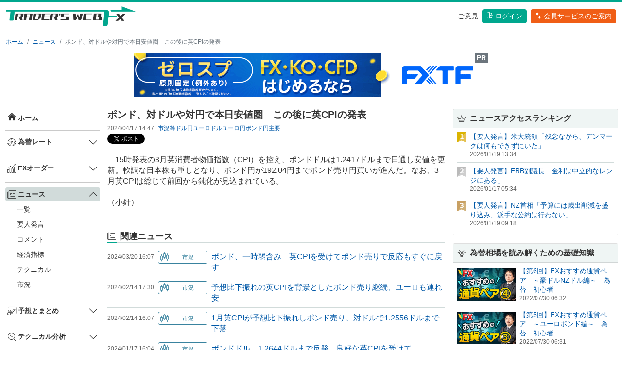

--- FILE ---
content_type: text/html; charset=utf-8
request_url: https://traderswebfx.jp/news/article/1054413
body_size: 59588
content:

<!doctype html>
<html lang="jp">
  <head>
    <!-- Google Tag Manager -->
    <script>(function(w,d,s,l,i){w[l]=w[l]||[];w[l].push({'gtm.start':
    new Date().getTime(),event:'gtm.js'});var f=d.getElementsByTagName(s)[0],
    j=d.createElement(s),dl=l!='dataLayer'?'&l='+l:'';j.async=true;j.src=
    'https://www.googletagmanager.com/gtm.js?id='+i+dl;f.parentNode.insertBefore(j,f);
    })(window,document,'script','dataLayer','GTM-WG2467D');</script>
    <!-- End Google Tag Manager -->

    <!-- Required meta tags -->
    <meta charset="utf-8">
    <meta name="viewport" content="width=device-width, initial-scale=1">
    <link rel="shortcut icon" href="/static/favicon.ico?m=1690445016">

    <!-- Bootstrap CSS -->
    <link href="/static/css/twfx_common.min.css?m=1690445016" rel="stylesheet">
    <link href="/static/css/iconfont/iconstyle.min.css?m=1690445016" rel="stylesheet">
    <!-- Bootstrap icons -->
    <link rel="stylesheet" href="https://cdn.jsdelivr.net/npm/bootstrap-icons@1.8.0/font/bootstrap-icons.css">
    
  
    <title>ポンド、対ドルや対円で本日安値圏　この後に英CPIの発表 | 為替ニュース | 為替情報トレーダーズ・ウェブFX</title>
    
      
    <meta name="twitter:title" content="ポンド、対ドルや対円で本日安値圏　この後に英CPIの発表 | 為替ニュース | 為替情報トレーダーズ・ウェブFX" />
      
    <meta name="twitter:card" content="summary_large_image" />
      
    <meta name="twitter:site" content="@traders_webFX" />
      
    <meta name="twitter:image" content="https://www.traderswebfx.jp//static/img/sns/card_news.png?m=1688611979" />
      
    <meta property="og:url" content="https://www.traderswebfx.jp//news/article/1054413" />
      
    <meta property="og:title" content="ポンド、対ドルや対円で本日安値圏　この後に英CPIの発表 | 為替ニュース | 為替情報トレーダーズ・ウェブFX" />
      
    <meta property="og:image" content="https://www.traderswebfx.jp//static/img/sns/card_news.png?m=1688611979" />
      
    <meta name="twitter:description" content="　15時発表の3月英消費者物価指数（CPI）を控え、ポンドドルは1.2417ドルまで日通し安値を更新。軟調な日本株も重しとなり、ポンド円が192.04円までポンド売り円買いが進んだ。なお、3月英CPI" />
      
    <meta property="og:description" content="　15時発表の3月英消費者物価指数（CPI）を控え、ポンドドルは1.2417ドルまで日通し安値を更新。軟調な日本株も重しとなり、ポンド円が192.04円までポンド売り円買いが進んだ。なお、3月英CPI" />
      
    
    
  

    
  <link rel="apple-touch-icon" href="/static/img/app/apple-touch-icon.png?m=1690445016">
  <link rel="apple-touch-icon" sizes="152x152" href="/static/img/app/apple-touch-icon-152x152.png?m=1690445016">
  <link rel="apple-touch-icon" sizes="180x180" href="/static/img/app/apple-touch-icon-180x180.png?m=1690445016">
  <link rel="icon" type="image/png" sizes="128x128" href="/static/img/app/icon-128x128.png?m=1690445016">
  <link rel="icon" type="image/png" sizes="192x192" href="/static/img/app/icon-192x192.png?m=1690445016">

    
  
  <style>
    .news_attribute {
      row-gap: 0.5rem;
      column-gap: 0.5rem;
    }
    .news_attribute a {
      white-space: nowrap;
    }
  </style>

  </head>
  <body>
    <!-- Google Tag Manager (noscript) -->
    <noscript><iframe src="https://www.googletagmanager.com/ns.html?id=GTM-PKFZLMX"
    height="0" width="0" style="display:none;visibility:hidden"></iframe></noscript>
    <!-- End Google Tag Manager (noscript) -->
    <header id="header">
      <div class="container-xxl">
        <nav class="row my-2">
          <div class="col d-flex align-items-center">
            <a class="my-auto align-items-center" href="/">
              <img src="/static/img/common/logo_twfx.png?m=1688611979" alt="Trader'sWebFX" id="logo" class="w-100 my-auto py-auto" />
            </a>
          </div>
          <div class="col d-flex justify-content-end align-items-center">
            <ul class="nav justify-content-end align-items-center">
              <li class="nav-item">
                <a class="text-black my-auto py-auto d-none d-lg-block fs-5" href="#" data-bs-toggle="modal" data-bs-target="#voice_modal"><u>ご意見</u></a>
              </li>
              
              <li class="nav-item">
                <a class="btn btn-green text-white ms-2 my-auto px-2 py-1 d-none d-lg-block fs-5" href="/member/login"><i class="icon-login me-1"></i>ログイン</a>
              </li>
              <li class="nav-item">
                <a class="btn btn-red text-white ms-2 my-auto px-2 py-1 d-none d-lg-block fs-5" href="/premium/"><i class="icon-entry me-1"></i>会員サービスのご案内</a>
              </li>
              
              <li>
                <div class="navbar-toggler ms-2 d-lg-none p-1" type="button" data-bs-toggle="offcanvas" data-bs-target="#nav-hamburger" aria-controls="offcanvasRight">
                  <i class="icon-hamburger"></i>
                </div>
              </li>
            </ul>
          </div>
        </nav>
        
      </div>
      <!-- 水平メニュー -->
      <nav id="nav-horizon" class="container-xxl d-none d-lg-block d-xl-none p-0">
        <ul class="nav_menu py-0 px-2 m-0 d-flex justify-content-between">
          <li class="flex-fill text-center">
            <a class="nav-link px-lg-2 px-xl-3 pt-0" aria-current="page" href="/">
              <i class="icon-01 fs-2"></i>
            </a>
          </li> 
          <li class="flex-fill text-center">
            <a>為替レート<i class="bi bi-chevron-down ms-1"></i></a>
            <div class="menu" >
              <ul class="menu_inner d-flex flex-wrap p-2">
                <li><a href="/currency/"><span>レート一覧</span><i class="bi bi-chevron-right"></i></a></li>
                <li><a href="/currency/individual/USDJPY"><span>ドル円</span><i class="bi bi-chevron-right"></i></a></li>
                <li><a href="/currency/individual/EURUSD"><span>ユーロドル</span><i class="bi bi-chevron-right"></i></a></li>
                <li><a href="/currency/individual/EURJPY"><span>ユーロ円</span><i class="bi bi-chevron-right"></i></a></li>
                <li><a href="/currency/individual/AUDJPY"><span>豪ドル円</span><i class="bi bi-chevron-right"></i></a></li>
                <li><a href="/currency/individual/GBPJPY"><span>ポンド円</span><i class="bi bi-chevron-right"></i></a></li>
                <li><a href="/currency/individual/NZDJPY"><span>NZドル円</span><i class="bi bi-chevron-right"></i></a></li>
                <li><a href="/currency/individual/TRYJPY"><span>トルコリラ円</span><i class="bi bi-chevron-right"></i></a></li>
                <li><a href="/currency/individual/GBPUSD"><span>ポンドドル</span><i class="bi bi-chevron-right"></i></a></li>
                <li><a href="/currency/individual/AUDUSD"><span>豪ドルドル</span><i class="bi bi-chevron-right"></i></a></li>
              </ul>
            </div>  
          </li>
          <li class="flex-fill text-center">
            <a>FXオーダー<i class="bi bi-chevron-down ms-1"></i></a>
            <div class="menu" >
              <ul class="menu_inner d-flex flex-wrap p-2">
                <li><a href="/order/"><span>直近一覧</span><i class="bi bi-chevron-right"></i></a></li>
                <li><a href="/order/currency/USDJPY"><span>ドル円</span><i class="bi bi-chevron-right"></i></a></li>
                <li><a href="/order/currency/EURUSD"><span>ユーロドル</span><i class="bi bi-chevron-right"></i></a></li>
                <li><a href="/order/currency/EURJPY"><span>ユーロ円</span><i class="bi bi-chevron-right"></i></a></li>
                <li><a href="/order/currency/AUDJPY"><span>豪ドル円</span><i class="bi bi-chevron-right"></i></a></li>
                <li><a href="/order/currency/GBPJPY"><span>ポンド円</span><i class="bi bi-chevron-right"></i></a></li>
                <li><a href="/order/currency/GBPUSD"><span>ポンドドル</span><i class="bi bi-chevron-right"></i></a></li>
                <li><a href="/order/currency/AUDUSD"><span>豪ドルドル</span><i class="bi bi-chevron-right"></i></a></li>
              </ul>
            </div>
          </li>
          <li class="flex-fill text-center">
            <a>ニュース<i class="bi bi-chevron-down ms-1"></i></a>
            <div class="menu" >
              <ul class="menu_inner d-flex flex-wrap p-2">
                <li><a href="/news/"><span>一覧</span><i class="bi bi-chevron-right"></i></a></li>
                <li><a href="/news/category/2"><span>要人発言</span><i class="bi bi-chevron-right"></i></a></li>
                <li><a href="/news/category/3"><span>コメント</span><i class="bi bi-chevron-right"></i></a></li>
                <li><a href="/news/category/4"><span>経済指標</span><i class="bi bi-chevron-right"></i></a></li>
                <li><a href="/news/category/5"><span>テクニカル</span><i class="bi bi-chevron-right"></i></a></li>
                <li><a href="/news/category/6"><span>市況</span><i class="bi bi-chevron-right"></i></a></li>
              </ul>
            </div>  
          </li>
          <li class="flex-fill text-center">
            <a>予想とまとめ<i class="bi bi-chevron-down ms-1"></i></a>
            <div class="menu" >
              <ul class="menu_inner d-flex flex-wrap p-2">
                <li><a href="/market_comment/daily_forecast/article"><span>今日の予想</span><i class="bi bi-chevron-right"></i></a></li>
                <li><a href="/market_comment/weekly_forecast/article"><span>今週の予想</span><i class="bi bi-chevron-right"></i></a></li>
                <li><a href="/market_comment/timely_summary/article"><span>定時のまとめ</span><i class="bi bi-chevron-right"></i></a></li>
                <li><a href="/market_comment/daily_summary/article"><span>今日のまとめ</span><i class="bi bi-chevron-right"></i></a></li>
              </ul>
            </div>  
          </li>
          <li class="flex-fill text-center">
            <a>テクニカル分析<i class="bi bi-chevron-down ms-1"></i></a>
            <div class="menu" >
              <ul class="menu_inner d-flex flex-wrap p-2">
                <li><a href="/technical/pivot"><span>ピボット</span><i class="bi bi-chevron-right"></i></a></li>
                <li><a href="/technical/support_resist/today"><span>今日のサポート＆レジスタンス</span><i class="bi bi-chevron-right"></i></a></li>
                <li><a href="/technical/support_resist/week"><span>今週のサポート＆レジスタンス</span><i class="bi bi-chevron-right"></i></a></li>
                <li><a href="/technical/trend"><span>トレンド分析</span><i class="bi bi-chevron-right"></i></a></li>
              </ul>
            </div>  
          </li>
          <li class="flex-fill text-center">
            <a>経済指標<i class="bi bi-chevron-down ms-1"></i></a>
            <div class="menu" >
              <ul class="menu_inner d-flex flex-wrap p-2">
                <li><a href="/economic_index/"><span>経済指標カレンダー</span><i class="bi bi-chevron-right"></i></a></li>
                <li><a href="/economic_index/country"><span>経済指標一覧</span><i class="bi bi-chevron-right"></i></a></li>
              </ul>
            </div>  
          </li>
          <li class="flex-fill text-center">
            <a href="/interest_rate/">各国の政策金利</a>
          </li>
          <li class="flex-fill text-center">
            <a href="/ichioshi/">イチオシ</a>
          </li>
          <li class="flex-fill text-center">
            <a href="/movie/">動画</a>
          </li>
          <li class="flex-fill text-center">
            <a href="/beginner/">脱初心者</a>
          </li>
          <li class="flex-fill text-center">
            <a href="/emerging_currency/">高金利通貨</a>
          </li>
        </ul>
      </nav>
    </header>

    <div class="container-xxl">
      
  
  <nav class="my-3" aria-label="breadcrumb">
    <ol class="breadcrumb fs-6">
      <li class="breadcrumb-item"><a href="/">ホーム</a></li><li class="breadcrumb-item" aria-current="page"><a href="/news/">ニュース</a></li>
      <li class="breadcrumb-item active" aria-current="page">ポンド、対ドルや対円で本日安値圏　この後に英CPIの発表</li>
    
    </ol>
  </nav>
  

      <div class="top_area mt-3">
        
  
  
  <div class="ad_common_container">
    
    <div id="tcs-1" class="text-center">
      <div class="position-relative d-inline-block">
        <a href="https://www.tcs-asp.net/alink?AC=C138154&LC=FXTRD1&SQ=2&isq=303"><img src="https://img.tcs-asp.net/imagesender?ac=C138154&lc=FXTRD1&isq=303&psq=2" border="0" alt="ゴールデンウェイ・ジャパン"></a>
        <div class="position-absolute top-0 end-0 bg-secondary text-white px-1 small fw-bold">PR</span>
      </div>
    </div>
    <style>
    #tcs-1 img {
      max-width: 100%;
      height: auto;
      display: inline-block;
    }
    </style>
    
    
    <script async src="https://pagead2.googlesyndication.com/pagead/js/adsbygoogle.js?client=ca-pub-1231648855741743"
        crossorigin="anonymous"></script>
    
    
  </div>
  


      </div>

      <!-- 左サイドメニュー -->
      <div class="row">
        <nav id="nav-vertical-leftside" class="col-2 d-xl-block collapse ps-2 pe-1">
          <div class="sticky-top py-2">
            <ul class="nav flex-column">
              <li class="nav-item ">
                <a href="/">
                  <i class="icon-01 me-1"></i>ホーム
                </a>
              </li>
              <li><hr class="dropdown-divider my-0 py-0"></li>
              <li class="nav-item">
                <div class="accordion accordion-flush" id="accordion-rate">
                  <div class="accordion-item">
                    <div class="accordion-header" id="accordion-heading-rate">  
                      <button class="accordion-button collapsed" type="button" data-bs-toggle="collapse" data-bs-target="#accordion-rate-sub" aria-expanded="false" aria-controls="flush-collapseOne">
                        <i class="icon-02 me-1"></i>為替レート
                      </button>
                    </div>
                    <div id="accordion-rate-sub" class="accordion-collapse collapse " aria-labelledby="accordion-heading-rate" data-bs-parent="#accordion-rate">
                      <ul class="list-unstyled submenu">
                        <li><a href="/currency/">レート一覧</a></li>
                        <li><a href="/currency/individual/USDJPY">ドル円</a></li>
                        <li><a href="/currency/individual/EURUSD">ユーロドル</a></li>
                        <li><a href="/currency/individual/EURJPY">ユーロ円</a></li>
                        <li><a href="/currency/individual/AUDJPY">豪ドル円</a></li>
                        <li><a href="/currency/individual/GBPJPY">ポンド円</a></li>
                        <li><a href="/currency/individual/NZDJPY">NZドル円</a></li>
                        <li><a href="/currency/individual/TRYJPY">トルコリラ円</a></li>
                        <li><a href="/currency/individual/GBPUSD">ポンドドル</a></li>
                        <li><a href="/currency/individual/AUDUSD">豪ドルドル</a></li>
                      </ul>
                    </div>
                  </div>
                </div>
              </li>
              <li><hr class="dropdown-divider my-0 py-0"></li>
              <li class="nav-item">
                <div class="accordion accordion-flush" id="accordion-order">
                  <div class="accordion-item">
                    <div class="accordion-header" id="accordion-heading-order">
                      <button class="accordion-button collapsed" type="button" data-bs-toggle="collapse" data-bs-target="#accordion-order-sub" aria-expanded="false" aria-controls="flush-collapseOne">
                        <i class="icon-03 me-1"></i>FXオーダー
                      </button>
                    </div>
                    <div id="accordion-order-sub" class="accordion-collapse collapse " aria-labelledby="accordion-heading-order" data-bs-parent="#accordion-order">
                      <ul class="list-unstyled submenu">
                        <li><a href="/order/">直近一覧</a></li>
                        <li><a href="/order/currency/USDJPY">ドル円</a></li>
                        <li><a href="/order/currency/EURUSD">ユーロドル</a></li>
                        <li><a href="/order/currency/EURJPY">ユーロ円</a></li>
                        <li><a href="/order/currency/AUDJPY">豪ドル円</a></li>
                        <li><a href="/order/currency/GBPJPY">ポンド円</a></li>
                        <li><a href="/order/currency/GBPUSD">ポンドドル</a></li>
                        <li><a href="/order/currency/AUDUSD">豪ドルドル</a></li>
                      </ul>
                    </div>
                  </div>
                </div>
              </li>
              <li><hr class="dropdown-divider my-0 py-0"></li>
              <li class="nav-item">
                <div class="accordion accordion-flush" id="accordion-news">
                  <div class="accordion-item">
                    <div class="accordion-header" id="accordion-heading-news">
                      <button class="accordion-button p-1 active" type="button" data-bs-toggle="collapse" data-bs-target="#accordion-news-sub" aria-expanded="true" aria-controls="flush-collapseOne">
                        <i class="icon-04 me-1"></i>ニュース
                      </button>
                    </div>
                    <div id="accordion-news-sub" class="accordion-collapse collapse show" aria-labelledby="accordion-heading-news" data-bs-parent="#accordion-news">
                      <ul class="list-unstyled submenu">
                        <li><a href="/news/">一覧</a></li>
                        <li><a href="/news/category/2">要人発言</a></li>
                        <li><a href="/news/category/3">コメント</a></li>
                        <li><a href="/news/category/4">経済指標</a></li>
                        <li><a href="/news/category/5">テクニカル</a></li>
                        <li><a href="/news/category/6">市況</a></li>
                      </ul>
                    </div>
                  </div>
                </div>
              </li>
              <li><hr class="dropdown-divider my-0 py-0"></li>
              <li class="nav-item">
                <div class="accordion accordion-flush" id="accordion-future">
                  <div class="accordion-item">
                    <div class="accordion-header" id="accordion-heading-future">
                      <button class="accordion-button collapsed" type="button" data-bs-toggle="collapse" data-bs-target="#accordion-future-sub" aria-expanded="false" aria-controls="flush-collapseOne">
                        <i class="icon-05 me-1"></i>予想とまとめ
                      </button>
                    </div>
                    <div id="accordion-future-sub" class="accordion-collapse collapse " aria-labelledby="accordion-heading-future" data-bs-parent="#accordion-future">
                      <ul class="list-unstyled submenu">
                        <li><a href="/market_comment/daily_forecast/article">今日の予想</a></li>
                        <li><a href="/market_comment/weekly_forecast/article">今週の予想</a></li>
                        <li><a href="/market_comment/timely_summary/article">定時のまとめ</a></li>
                        <li><a href="/market_comment/daily_summary/article">今日のまとめ</a></li>
                      </ul>
                    </div>
                  </div>
                </div>
              </li>
              <li><hr class="dropdown-divider my-0 py-0"></li>
              <li class="nav-item">
                <div class="accordion accordion-flush" id="accordion-technical">
                  <div class="accordion-item">
                      <div class="accordion-header" id="accordion-heading-technical">
                        <button class="accordion-button collapsed" type="button" data-bs-toggle="collapse" data-bs-target="#accordion-technical-sub" aria-expanded="false" aria-controls="flush-collapseOne">
                          <i class="icon-06 me-1"></i>テクニカル分析
                        </button>
                      </div>
                      <div id="accordion-technical-sub" class="accordion-collapse collapse " aria-labelledby="accordion-heading-technical" data-bs-parent="#accordion-technical">
                        <ul class="list-unstyled submenu">
                          <li><a href="/technical/pivot">ピボット</a></li>
                          <li><a href="/technical/support_resist/today">今日のサポート＆レジスタンス</a></li>
                          <li><a href="/technical/support_resist/week">今週のサポート＆レジスタンス</a></li>
                          <li><a href="/technical/trend">トレンド分析</a></li>
                        </ul>
                      </div>
                  </div>
                </div>
              </li>
              <li><hr class="dropdown-divider my-0 py-0"></li>
              <li class="nav-item">
                <div class="accordion accordion-flush" id="accordion-economic_index">
                  <div class="accordion-item">
                      <div class="accordion-header" id="accordion-heading-economic_index">
                        <button class="accordion-button collapsed" type="button" data-bs-toggle="collapse" data-bs-target="#accordion-economic_index-sub" aria-expanded="false" aria-controls="flush-collapseOne">
                          <i class="icon-07 me-1"></i>経済指標
                        </button>
                      </div>
                      <div id="accordion-economic_index-sub" class="accordion-collapse collapse " aria-labelledby="accordion-heading-economic_index" data-bs-parent="#accordion-economic_index">
                        <ul class="list-unstyled submenu">
                          <li><a href="/economic_index/">経済指標カレンダー</a></li>
                          <li><a href="/economic_index/country">経済指標一覧</a></li>
                        </ul>
                      </div>
                  </div>
                </div>
              </li>
              <li><hr class="dropdown-divider my-0 py-0"></li>
              <li class="nav-item w-100 ">
                <a class="" href="/interest_rate/">
                  <i class="icon-08 me-1"></i>各国の政策金利
                </a>
              </li>
              <li><hr class="dropdown-divider my-0 py-0"></li>
              <li class="nav-item w-100 ">
                <a class="" href="/ichioshi/">
                  <i class="icon-09 me-1"></i>イチオシ
                </a>
              </li>
              <li><hr class="dropdown-divider my-0 py-0"></li>
              <li class="nav-item w-100 ">
                <a class="" href="/movie/">
                  <i class="icon-10 me-1"></i>FX動画
                </a>
              </li>
              <li><hr class="dropdown-divider my-0 py-0"></li>
              <li class="nav-item w-100 ">
                <a class="" href="/beginner/">
                  <i class="icon-11 me-1"></i>脱初心者
                </a>
              </li>
              <li><hr class="dropdown-divider my-0 py-0"></li>
              <li class="nav-item w-100 ">
                <a class="" href="/emerging_currency/">
                  <i class="icon-12 me-1"></i>高金利通貨
                </a>
              </li>
            </ul>
          </div>
        </nav>
        <div class="col-xl-10">
          <div class="row">
            
  
  <main class="col-md-8 ms-sm-auto col-lg-8 px-md-2 py-2">
  
    <div class="d-flex justify-content-between flex-wrap flex-md-nowrap align-items-center mb-2">
      <h1 class="fs-2 mb-0 ">
        ポンド、対ドルや対円で本日安値圏　この後に英CPIの発表
      </h1>
    </div>
    <div class="d-flex mb-1">
      <div class="timestamp text-nowrap">2024/04/17 14:47</div>
      <div class="news_attribute d-flex flex-wrap ms-2 fs-6">
        <a href="/news/category/6">
          市況等
        </a><a href="/news/currency/1">ドル円</a><a href="/news/currency/2">ユーロドル</a><a href="/news/currency/3">ユーロ円</a><a href="/news/currency/5">ポンド円</a><a href="/news/tag/10">主要</a></div>
    </div>
    
    <div class="tweet_tag mb-3">
      <a href="https://twitter.com/share?ref_src=twsrc%5Etfw" class="twitter-share-button" data-show-count="false"
       data-text="ポンド、対ドルや対円で本日安値圏　この後に英CPIの発表"
       data-url="/news/article/1054413"
       data-via="traders_webFX" data-lang="ja">
      Tweet
      </a>
      <script async src="https://platform.twitter.com/widgets.js" charset="utf-8"></script>
    </div>

    <div class="news_body mb-5">
      　15時発表の3月英消費者物価指数（CPI）を控え、ポンドドルは1.2417ドルまで日通し安値を更新。軟調な日本株も重しとなり、ポンド円が192.04円までポンド売り円買いが進んだ。なお、3月英CPIは総じて前回から鈍化が見込まれている。
      
      <br /><br />
      （小針）
      
    </div>
    

    <!-- 関連ニュース -->
    
    <div class="mb-5">
      <div class="region_title">
        <h3 class="mb-0"><i class="icon-04 me-2"></i>関連ニュース</h3>
      </div>
  <div class="news_list_container"><div class="news_headline_container d-flex flex-wrap flex-md-nowrap py-2">
      <div class="timestamp text-nowrap me-2">2024/03/20 16:07</div>
      <a href="/news/category/6">
        <div class="news_category cat6 btn btn-outline-soft-news_cat6 me-2">
          <div class="cat_icon"></div>
          <div class="cat_name"></div>
        </div>
      </a>
      <div class="w-100 d-block d-md-none"></div>
      <div class="news_headline ">
        <a class="news_link" href="/news/article/1049573">
          ポンド、一時弱含み　英CPIを受けてポンド売りで反応もすぐに戻す
        </a>
      </div>
    </div><div class="news_headline_container d-flex flex-wrap flex-md-nowrap py-2">
      <div class="timestamp text-nowrap me-2">2024/02/14 17:30</div>
      <a href="/news/category/6">
        <div class="news_category cat6 btn btn-outline-soft-news_cat6 me-2">
          <div class="cat_icon"></div>
          <div class="cat_name"></div>
        </div>
      </a>
      <div class="w-100 d-block d-md-none"></div>
      <div class="news_headline ">
        <a class="news_link" href="/news/article/1043628">
          予想比下振れの英CPIを背景としたポンド売り継続、ユーロも連れ安
        </a>
      </div>
    </div><div class="news_headline_container d-flex flex-wrap flex-md-nowrap py-2">
      <div class="timestamp text-nowrap me-2">2024/02/14 16:07</div>
      <a href="/news/category/6">
        <div class="news_category cat6 btn btn-outline-soft-news_cat6 me-2">
          <div class="cat_icon"></div>
          <div class="cat_name"></div>
        </div>
      </a>
      <div class="w-100 d-block d-md-none"></div>
      <div class="news_headline ">
        <a class="news_link" href="/news/article/1043620">
          1月英CPIが予想比下振れしポンド売り、対ドルで1.2556ドルまで下落
        </a>
      </div>
    </div><div class="news_headline_container d-flex flex-wrap flex-md-nowrap py-2">
      <div class="timestamp text-nowrap me-2">2024/01/17 16:04</div>
      <a href="/news/category/6">
        <div class="news_category cat6 btn btn-outline-soft-news_cat6 me-2">
          <div class="cat_icon"></div>
          <div class="cat_name"></div>
        </div>
      </a>
      <div class="w-100 d-block d-md-none"></div>
      <div class="news_headline ">
        <a class="news_link" href="/news/article/1038880">
          ポンドドル、1.2644ドルまで反発　良好な英CPIを受けて
        </a>
      </div>
    </div><div class="news_headline_container d-flex flex-wrap flex-md-nowrap py-2">
      <div class="timestamp text-nowrap me-2">2024/01/17 15:52</div>
      <a href="/news/category/6">
        <div class="news_category cat6 btn btn-outline-soft-news_cat6 me-2">
          <div class="cat_icon"></div>
          <div class="cat_name"></div>
        </div>
      </a>
      <div class="w-100 d-block d-md-none"></div>
      <div class="news_headline ">
        <a class="news_link" href="/news/article/1038865">
          ポンドドル、1.2597ドルまで下押し　まもなく英CPIの発表
        </a>
      </div>
    </div></div>
  

    </div>
  

  

    <!-- 最新ニュース -->
    
    <div class="mb-5">
      <div class="region_title">
        <h3 class="mb-0"><i class="icon-04 me-2"></i>最新ニュース</h3>
      </div>
  <div class="news_list_container"><div class="news_headline_container d-flex flex-wrap flex-md-nowrap py-2">
      <div class="timestamp text-nowrap me-2">2026/01/19 15:51</div>
      <a href="/news/category/6">
        <div class="news_category cat6 btn btn-outline-soft-news_cat6 me-2">
          <div class="cat_icon"></div>
          <div class="cat_name"></div>
        </div>
      </a>
      <div class="w-100 d-block d-md-none"></div>
      <div class="news_headline ">
        <a class="news_link" href="/news/article/1159509">
          東京マーケットダイジェスト・19日　円伸び悩み・株下げ渋り
        </a>
      </div>
    </div><div class="news_headline_container d-flex flex-wrap flex-md-nowrap py-2">
      <div class="timestamp text-nowrap me-2">2026/01/19 15:40</div>
      <a href="/news/category/5">
        <div class="news_category cat5 btn btn-outline-soft-news_cat5 me-2">
          <div class="cat_icon"></div>
          <div class="cat_name"></div>
        </div>
      </a>
      <div class="w-100 d-block d-md-none"></div>
      <div class="news_headline news_lock">
        <a class="news_link" href="/news/article/1159546">
          テクニカルポイント＝ランド円レジスタンス1　9.78（2015/8/13高値）
        </a>
      </div>
    </div><div class="news_headline_container d-flex flex-wrap flex-md-nowrap py-2">
      <div class="timestamp text-nowrap me-2">2026/01/19 15:31</div>
      <a href="/news/category/6">
        <div class="news_category cat6 btn btn-outline-soft-news_cat6 me-2">
          <div class="cat_icon"></div>
          <div class="cat_name"></div>
        </div>
      </a>
      <div class="w-100 d-block d-md-none"></div>
      <div class="news_headline news_lock">
        <a class="news_link" href="/news/article/1159510">
          19日の日経平均株価、352.60円安の53583.57円
        </a>
      </div>
    </div><div class="news_headline_container d-flex flex-wrap flex-md-nowrap py-2">
      <div class="timestamp text-nowrap me-2">2026/01/19 15:23</div>
      <a href="/news/category/6">
        <div class="news_category cat6 btn btn-outline-soft-news_cat6 me-2">
          <div class="cat_icon"></div>
          <div class="cat_name"></div>
        </div>
      </a>
      <div class="w-100 d-block d-md-none"></div>
      <div class="news_headline news_lock">
        <a class="news_link" href="/news/article/1159593">
          NY金先物相場、底堅い　4674ドル台で推移
        </a>
      </div>
    </div><div class="news_headline_container d-flex flex-wrap flex-md-nowrap py-2">
      <div class="timestamp text-nowrap me-2">2026/01/19 15:13</div>
      <a href="/news/category/6">
        <div class="news_category cat6 btn btn-outline-soft-news_cat6 me-2">
          <div class="cat_icon"></div>
          <div class="cat_name"></div>
        </div>
      </a>
      <div class="w-100 d-block d-md-none"></div>
      <div class="news_headline news_lock">
        <a class="news_link" href="/news/article/1159592">
          後場の上海総合指数は伸び悩む、4110（+8）近辺
        </a>
      </div>
    </div></div>
  

    </div>
  


  </main>

  
  <aside class="col-md-4 ms-sm-auto col-lg-4 px-md-2 py-2">
    <div class="sticky-xl-top">
      
  
  <div class="card news_list mb-3">
    <div class="card-header fw-bold p-2">
      <i class="icon-ranking me-2"></i>ニュースアクセスランキング
    </div>
    <div class="card-body p-2"><div class="d-flex align-items-start pb-2">
        <img class="icon_rank me-2" src="/static/img/common/no1.svg?m=1688611979" />
        <div>
          <div class="fs-5">
            <a href="/news/article/1159578">
              【要人発言】米大統領「残念ながら、デンマークは何もできずにいた」
            </a>
          </div>
          <div class="timestamp">2026/01/19 13:34</div>
        </div>
      </div><div class="d-flex align-items-start pb-2">
        <img class="icon_rank me-2" src="/static/img/common/no2.svg?m=1688611979" />
        <div>
          <div class="fs-5">
            <a href="/news/article/1159458">
              【要人発言】FRB副議長「金利は中立的なレンジにある」
            </a>
          </div>
          <div class="timestamp">2026/01/17 05:34</div>
        </div>
      </div><div class="d-flex align-items-start pb-2">
        <img class="icon_rank me-2" src="/static/img/common/no3.svg?m=1688611979" />
        <div>
          <div class="fs-5">
            <a href="/news/article/1159559">
              【要人発言】NZ首相「予算には歳出削減を盛り込み、派手な公約は行わない」
            </a>
          </div>
          <div class="timestamp">2026/01/19 09:18</div>
        </div>
      </div></div>
  </div>
  


      
  
  <div class="card movie_list mb-3">
    <div class="card-header fw-bold p-2">
      <i class="icon-11 me-2"></i>為替相場を読み解くための基礎知識
    </div>
    <div class="card-body p-2"><div class="d-flex align-items-center pb-2">
        <img class="thumbnail me-2" src="/static/img/movie/thumbs/3_20220730063215407.jpg?m=1688694529" />
        <div>
          <div class="fs-5">
            <a href="/movie/individual/467">
              【第6回】FXおすすめ通貨ペア　～豪ドルNZドル編～　為替　初心者
            </a>
          </div>
          <div class="timestamp">2022/07/30 06:32</div>
        </div>
      </div><div class="d-flex align-items-center pb-2">
        <img class="thumbnail me-2" src="/static/img/movie/thumbs/3_20220730063133688.jpg?m=1688694521" />
        <div>
          <div class="fs-5">
            <a href="/movie/individual/466">
              【第5回】FXおすすめ通貨ペア　～ユーロポンド編～　為替　初心者
            </a>
          </div>
          <div class="timestamp">2022/07/30 06:31</div>
        </div>
      </div><div class="d-flex align-items-center pb-2">
        <img class="thumbnail me-2" src="/static/img/movie/thumbs/3_20220618064202917.jpg?m=1688694513" />
        <div>
          <div class="fs-5">
            <a href="/movie/individual/436">
              【第4回】FXおすすめ通貨ペア　～ドルストレート編～　為替　初心者
            </a>
          </div>
          <div class="timestamp">2022/06/18 06:42</div>
        </div>
      </div></div>
  </div>
  


      
  
  <div class="card movie_single mb-3">
    <div class="card-header fw-bold p-2">
      <i class="icon-10 me-2"></i>朝の5分に動画で確認
    </div>
    <div class="card-body p-2">
      <a href="/movie/individual/1316">
        <div class="mb-2">
          <img class="w-100 me-3" src="/static/img/movie/thumbs/1_20260118145857983.jpg?m=1768715937" />
        </div>
        <div>
          <div class="fs-5 ">
            ドル円、介入警戒感から上値重い。本日は米市場が休場。
          </div>
          <div class="timestamp">2026/01/18 14:58</div>
        </div>
      </a>
    </div>
  </div>
  


      
  
  <div class="card news_list mb-3">
    <div class="card-header fw-bold p-2">
      <i class="icon-03 me-2"></i>FXオーダー
    </div>
    <div class="card-body p-2"><div class="pb-2">
        <div class="fs-5 news_lock">
          <a href="/news/article/1159562">
            【ドル円】ドル円リアルタイムオーダー＝157.40円　割り込むとストップロス売り
          </a>
        </div>
        <div class="timestamp">2026/01/19 14:08</div>
      </div><div class="pb-2">
        <div class="fs-5 news_lock">
          <a href="/news/article/1159561">
            【ユーロドル】ユーロリアルタイムオーダー＝1.1640ドル　売り厚め・超えるとストップロス買い
          </a>
        </div>
        <div class="timestamp">2026/01/19 14:16</div>
      </div><div class="pb-2">
        <div class="fs-5 news_lock">
          <a href="/news/article/1159563">
            【ユーロ円】ユーロ円リアルタイムオーダー＝184.00円　売り
          </a>
        </div>
        <div class="timestamp">2026/01/19 14:26</div>
      </div></div>
  </div>
  


      
  
  <div class="card news_list mb-3">
    <div class="card-header fw-bold p-2">
      <i class="icon-06 me-2"></i>今日のサポート&レジスタンス予想
    </div>
    <div class="card-body p-2"><div class="pb-2">
        <div class="fs-5 news_lock">
          <a href="/news/article/1159550">
            【ドル円】転換線は157円後半、週半ばに158円台乗せ
          </a>
        </div>
        <div class="timestamp">2026/01/19 11:09</div>
      </div><div class="pb-2">
        <div class="fs-5 news_lock">
          <a href="/news/article/1159551">
            【ユーロドル】一目・転換線から雲上限が抵抗に
          </a>
        </div>
        <div class="timestamp">2026/01/19 12:30</div>
      </div><div class="pb-2">
        <div class="fs-5 news_lock">
          <a href="/news/article/1159552">
            【ユーロ円】売り先行、先月19日安値が下値のめどに
          </a>
        </div>
        <div class="timestamp">2026/01/19 12:14</div>
      </div></div>
  </div>
  

    </div>
  </aside>

          </div>
        </div>
      </div>
    </div>

    <div class="p-4 fs-6 text-black bg-light-gray">
      <div class="container-xxl">
        株式会社ＤＺＨフィナンシャルリサーチより提供している情報（以下「情報」といいます。）は、 情報提供を目的とするものであり、特定通貨の売買や、投資判断ならびに外国為替証拠金取引その他金融商品の投資勧誘を目的としたものではありません。 投資に関する最終決定はあくまでお客様ご自身の判断と責任において行ってください。情報の内容につきましては、弊社が正確性、確実性を保証するものではありません。 また、予告なしに内容を変更することがありますのでご注意ください。 商用目的で情報の内容を第三者へ提供、再配信を行うこと、独自に加工すること、複写もしくは加工したものを第三者に譲渡または使用させることは出来ません。 情報の内容によって生じた如何なる損害についても、弊社は一切の責任を負いません。
      </div>
    </div>
    <footer class="bd-footer bg-black text-white fs-6 p-3">
      <div class="container-xxl fit_content">
        <ul id="twfx_footer_nav" class="nav flex-sm-row flex-column align-items-sm-center align-items-start">
          <li class="nav-item navbar-text pe-2 py-auto"><a class="text-white" href="/service/disclaimer">利用規約・免責事項</a></li>
          <li class="nav-item navbar-text pe-2"><a class="text-white"  href="/service/law_display">特定商取引法に基づく表示</a></li>
          <li class="nav-item navbar-text pe-2"><a class="text-white"  href="https://dzh.traders.co.jp//privacy_policy" target="_blank">個人情報保護方針</a></li>
          <li class="nav-item navbar-text pe-2"><a class="text-white"  href="https://dzh.traders.co.jp//web_privacy" target="_blank">ウェブサイト上での個人情報の取扱いについて</a></li>
          <li class="nav-item navbar-text pe-2"><a class="text-white"  href="https://dzh.traders.co.jp//anti_social" target="_blank">反社会的勢力に対する基本方針</a></li>
          <li class="nav-item navbar-text pe-2"><a class="text-white"  href="https://dzh.traders.co.jp//#landing_company" target="_blank">運営会社</a></li>
          <li class="nav-item navbar-text pe-2"><a class="text-white"  href="/service/information">インフォメーション</a></li>
          <li class="nav-item navbar-text pe-2"><a class="text-white"  href="/service/inquiry">お問い合わせ</a></li>
          <li class="nav-item">
            <div class="x_icon ms-sm-1 mt-sm-0 mt-2">
              <a class="text-white"  href="https://x.com/fxi24_dzh" target="_blank" rel="noopener noreferrer">
                <img src="/static/img/sns/xlogo_w.svg?m=1722238927" alt="トレーダーズ・ウェブFX">
              </a>
            </div>
          </li>
        </ul>
        <div class="mx-auto mt-3 dzh_logo fit_content">
          <img src="/static/img/footer_dzh.svg?m=1688611979" alt="DZH Financial Research">
        </div>
        <div id="twfx_copyright" class="mx-auto my-2 fit_content">
          DZH FINANCIAL RESEARCH, INC. All Rights Reserved.
        </div>
      </div>
    </footer>

    <div class="offcanvas offcanvas-end" data-bs-scroll="true" tabindex="-1" id="nav-hamburger" aria-labelledby="offcanvasRightLabel">
      <div class="offcanvas-header d-flex border-bottom p-3">
        <div class="d-flex">
          
          <li>
            <a class="btn btn-green text-white my-auto px-1 fw-bold fs-7" href="/member/login">ログイン</a>
          </li>
          <li>
            <a class="btn btn-red text-white my-auto px-1 ms-2 fw-bold fs-7" href="/premium/">会員サービスのご案内</a>
          </li>
          
          <li class="opinion"><a class="btn btn-outline-green my-auto px-1 ms-2 fw-bold fs-7" href="#" data-bs-toggle="offcanvas" data-bs-target="#nav-hamburger" aria-controls="offcanvasRight" onclick="bs_voice_modal.show();">ご意見</a>
          </li>
        </div>
        <button type="button" class="btn-close text-reset ms-2" data-bs-dismiss="offcanvas" aria-label="Close"></button>
      </div>
      <!-- ハンバーガーメニュー -->
      <div class="offcanvas-body">
        <nav id="offcanvasMenu">
          <ul class="nav flex-column">
            <li class="nav-item">
              <a href="/" class="d-flex justify-content-between">
                <div><i class="icon-01 me-1"></i>ホーム</div>
                <div class="mb_menu_arrow"></div>
              </a>
            </li>
            <li><hr class="dropdown-divider my-0 py-0"></li>
            <li class="nav-item">
              <div class="accordion accordion-flush" id="offcanvas-accordion-rate">
                <div class="accordion-item">
                  <div class="accordion-header" id="offcanvas-accordion-heading-rate">
                    <button class="accordion-button collapsed d-flex justify-content-between" type="button" data-bs-toggle="collapse" data-bs-target="#offcanvas-accordion-rate-sub" aria-expanded="false" aria-controls="flush-collapseOne">
                      <span><i class="icon-02 me-1"></i>為替レート</span>
                      <span class="mb_menu_open"></span>
                    </button>
                  </div>
                  <div id="offcanvas-accordion-rate-sub" class="accordion-collapse collapse" aria-labelledby="offcanvas-accordion-heading-rate" data-bs-parent="#offcanvas-accordion-rate">
                    <ul class="list-unstyled submenu pb-3">
                      <li><a href="/currency/">レート一覧</a></li>
                      <li><a href="/currency/individual/USDJPY">ドル円</a></li>
                      <li><a href="/currency/individual/EURUSD">ユーロドル</a></li>
                      <li><a href="/currency/individual/EURJPY">ユーロ円</a></li>
                      <li><a href="/currency/individual/AUDJPY">豪ドル円</a></li>
                      <li><a href="/currency/individual/GBPJPY">ポンド円</a></li>
                      <li><a href="/currency/individual/NZDJPY">NZドル円</a></li>
                      <li><a href="/currency/individual/TRYJPY">トルコリラ円</a></li>
                      <li><a href="/currency/individual/GBPUSD">ポンドドル</a></li>
                      <li><a href="/currency/individual/AUDUSD">豪ドルドル</a></li>
                    </ul>
                  </div>
                </div>
              </div>
            </li>
            <li><hr class="dropdown-divider my-0 py-0"></li>
            <li class="nav-item">
              <div class="accordion accordion-flush" id="offcanvas-accordion-order">
                <div class="accordion-item">
                  <div class="accordion-header" id="offcanvas-accordion-heading-order">
                    <button class="accordion-button collapsed d-flex justify-content-between" type="button" data-bs-toggle="collapse" data-bs-target="#offcanvas-accordion-order-sub" aria-expanded="false" aria-controls="flush-collapseOne">
                      <span><i class="icon-03 me-1"></i>FXオーダー</span>
                      <span class="mb_menu_open"></span>
                    </button>
                  </div>
                  <div id="offcanvas-accordion-order-sub" class="accordion-collapse collapse" aria-labelledby="offcanvas-accordion-heading-order" data-bs-parent="#offcanvas-accordion-order">
                    <ul class="list-unstyled submenu pb-3">
                      <li><a href="/order/">直近一覧</a></li>
                      <li><a href="/order/currency/USDJPY">ドル円</a></li>
                      <li><a href="/order/currency/EURUSD">ユーロドル</a></li>
                      <li><a href="/order/currency/EURJPY">ユーロ円</a></li>
                      <li><a href="/order/currency/AUDJPY">豪ドル円</a></li>
                      <li><a href="/order/currency/GBPJPY">ポンド円</a></li>
                      <li><a href="/order/currency/GBPUSD">ポンドドル</a></li>
                      <li><a href="/order/currency/AUDUSD">豪ドルドル</a></li>
                    </ul>
                  </div>
                </div>
              </div>
            </li>
            <li><hr class="dropdown-divider my-0 py-0"></li>
            <li class="nav-item">
              <div class="accordion accordion-flush" id="offcanvas-accordion-news">
                <div class="accordion-item">
                  <div class="accordion-header" id="offcanvas-accordion-heading-news">
                    <button class="accordion-button collapsed d-flex justify-content-between" type="button" data-bs-toggle="collapse" data-bs-target="#offcanvas-accordion-news-sub" aria-expanded="false" aria-controls="flush-collapseOne">
                      <span><i class="icon-04 me-1"></i>ニュース</span>
                      <span class="mb_menu_open"></span>
                    </button>
                  </div>
                  <div id="offcanvas-accordion-news-sub" class="accordion-collapse collapse" aria-labelledby="offcanvas-accordion-heading-news" data-bs-parent="#offcanvas-accordion-news">
                    <ul class="list-unstyled submenu pb-3">
                      <li><a href="/news/">一覧</a></li>
                      <li><a href="/news/category/2">要人発言</a></li>
                      <li><a href="/news/category/3">コメント</a></li>
                      <li><a href="/news/category/4">経済指標</a></li>
                      <li><a href="/news/category/5">テクニカル</a></li>
                      <li><a href="/news/category/6">市況</a></li>
                    </ul>
                  </div>
                </div>
              </div>
            </li>
            <li><hr class="dropdown-divider my-0 py-0"></li>
            <li class="nav-item">
              <div class="accordion accordion-flush" id="offcanvas-accordion-future">
                <div class="accordion-item">
                  <div class="accordion-header" id="offcanvas-accordion-heading-future">
                    <button class="accordion-button collapsed d-flex justify-content-between" type="button" data-bs-toggle="collapse" data-bs-target="#offcanvas-accordion-future-sub" aria-expanded="false" aria-controls="flush-collapseOne">
                      <span><i class="icon-05 me-1"></i>予想とまとめ</span>
                      <span class="mb_menu_open"></span>
                    </button>
                  </div>
                  <div id="offcanvas-accordion-future-sub" class="accordion-collapse collapse" aria-labelledby="offcanvas-accordion-heading-future" data-bs-parent="#offcanvas-accordion-future">
                    <ul class="list-unstyled submenu pb-3">
                      <li><a href="/market_comment/daily_forecast/article">今日の予想</a></li>
                      <li><a href="/market_comment/weekly_forecast/article">今週の予想</a></li>
                      <li><a href="/market_comment/timely_summary/article">定時のまとめ</a></li>
                      <li><a href="/market_comment/daily_summary/article">今日のまとめ</a></li>
                    </ul>
                  </div>
                </div>
              </div>
            </li>
            <li><hr class="dropdown-divider my-0 py-0"></li>
            <li class="nav-item">
              <div class="accordion accordion-flush" id="offcanvas-accordion-technical">
                <div class="accordion-item">
                  <div class="accordion-header" id="offcanvas-accordion-heading-technical">
                    <button class="accordion-button collapsed d-flex justify-content-between" type="button" data-bs-toggle="collapse" data-bs-target="#offcanvas-accordion-technical-sub" aria-expanded="false" aria-controls="flush-collapseOne">
                      <span><i class="icon-06 me-1"></i>テクニカル分析</span>
                      <span class="mb_menu_open"></span>
                    </button>
                  </div>
                  <div id="offcanvas-accordion-technical-sub" class="accordion-collapse collapse" aria-labelledby="offcanvas-accordion-heading-technical" data-bs-parent="#offcanvas-accordion-technical">
                    <ul class="list-unstyled submenu pb-3">
                      <li><a href="/technical/pivot">ピボット</a></li>
                      <li><a href="/technical/support_resist/today">今日のサポート＆レジスタンス</a></li>
                      <li><a href="/technical/support_resist/week">今週のサポート＆レジスタンス</a></li>
                      <li><a href="/technical/trend">トレンド分析</a></li>
                    </ul>
                  </div>
                </div>
              </div>
            </li>
            <li><hr class="dropdown-divider my-0 py-0"></li>
            <li class="nav-item">
              <div class="accordion accordion-flush" id="offcanvas-accordion-economic_index">
                <div class="accordion-item">
                  <div class="accordion-header" id="offcanvas-accordion-heading-economic_index">
                    <button class="accordion-button collapsed d-flex justify-content-between" type="button" data-bs-toggle="collapse" data-bs-target="#offcanvas-accordion-economic_index-sub" aria-expanded="false" aria-controls="flush-collapseOne">
                      <span><i class="icon-07 me-1"></i>経済指標</span>
                      <span class="mb_menu_open"></span>
                    </button>
                  </div>
                  <div id="offcanvas-accordion-economic_index-sub" class="accordion-collapse collapse" aria-labelledby="offcanvas-accordion-heading-economic_index" data-bs-parent="#offcanvas-accordion-economic_index">
                    <ul class="list-unstyled submenu pb-3">
                      <li><a href="/economic_index/">経済指標カレンダー</a></li>
                      <li><a href="/economic_index/country">経済指標一覧</a></li>
                    </ul>
                  </div>
                </div>
              </div>
            </li>
            <li><hr class="dropdown-divider my-0 py-0"></li>
            <li class="nav-item">
              <a href="/interest_rate/" class="d-flex justify-content-between">
                <div><i class="icon-08 me-1"></i>各国の政策金利</div>
                <div class="mb_menu_arrow"></div>
              </a>
            </li>
            <li><hr class="dropdown-divider my-0 py-0"></li>
            <li class="nav-item">
              <a href="/ichioshi/" class="d-flex justify-content-between">
                <div><i class="icon-09 me-1"></i>イチオシ</div>
                <div class="mb_menu_arrow"></div>
              </a>
            </li>
            <li><hr class="dropdown-divider my-0 py-0"></li>
            <li class="nav-item">
              <a href="/movie/" class="d-flex justify-content-between">
                <div><i class="icon-10 me-1"></i>動画</div>
                <div class="mb_menu_arrow"></div>
              </a>
            </li>
            <li><hr class="dropdown-divider my-0 py-0"></li>
            <li class="nav-item">
              <a href="/beginner/" class="d-flex justify-content-between">
                <div><i class="icon-11 me-1"></i>脱初心者</div>
                <div class="mb_menu_arrow"></div>
              </a>
            </li>
            <li><hr class="dropdown-divider my-0 py-0"></li>
            <li class="nav-item">
              <a href="/emerging_currency/" class="d-flex justify-content-between">
                <div><i class="icon-12 me-1"></i>高金利通貨</div>
                <div class="mb_menu_arrow"></div>
              </a>
            </li>
          </ul>
        </nav>
      </div>
    </div>

    <!-- ご意見ボックス -->
    <div class="modal fade" id="voice_modal" tabindex="-1" role="dialog" aria-labelledby="voice_box" aria-hidden="true">
      <div class="modal-dialog" role="document">
        <div id="voice_window" class="modal-content">
          <div class="modal-header">
            <span id="voice_title" class="modal-title">ご意見ボックス</span>
            <button type="button" class="btn-close" data-bs-dismiss="modal" aria-label="閉じる"></button>
          </div>
          <div class="modal-body">
            <span class="input_guice c_none">
              当ウェブサービスの問題点や提供してほしい情報など、トレーダーズウェブFXへのご意見・ご要望を、お気軽にお寄せください。<br>
            </span>
            <span class="text-red">
              ※ご意見BOXでは「ご質問」や「問い合わせ」には対応しておりません。<br>
              　御用のお客様は「<a href="/service/inquiry">お問い合わせ</a>」フォームをご利用ください。
            </span>
            <form id="voice_form">
              <input id="csrf_token_voice" name="csrf_token" type="hidden" value="ImYxNjZiZmRiOGQxYzJjNDQyMzJlMWNjMTk3MDAwODJjM2FkZjU4NjAi.aW3U2Q.CokPwK93Rqsj3xHfw5J0qJb84kY">
              <table class="mx-auto mt-4">
                <tbody>
                  <tr>
                    <td class="pe-4 text-nowrap">
                      年齢
                      <span id="voice_age_confirm" class="ms-3 d-none c_disp"></span>
                    </td>
                    <td>
                      <input class="w-50 c_none" id="voice_age" inputmode="numeric" maxlength="2" minlength="1" name="voice_age" pattern="[0-9]*" required type="text" value="">
                      <span class="input_guice c_none">※半角数字</span>
                    </td>
                  </tr>
                  <tr>
                    <td class="">
                      性別
                      <span id="voice_sex_confirm" class="ms-3 d-none c_disp"></span>
                    </td>
                    <td>
                      <div class="form-check form-check-inline c_none">
                        <ul id="voice_sex"><li><input id="voice_sex-0" name="voice_sex" required type="radio" value="男性"> <label for="voice_sex-0">男性</label></li><li><input id="voice_sex-1" name="voice_sex" required type="radio" value="女性"> <label for="voice_sex-1">女性</label></li></ul>
                      </div>
                    </td>
                  </tr>
                  <tr>
                    <td colspan="2">
                      <div class="d-flex">
                        <div class="pe-4 text-nowrap">ご覧のコンテンツ</div>
                        <textarea class="form-control-plaintext" id="voice_page" maxlength="200" name="voice_page" readonly>
</textarea>
                      </div>
                    </td>
                  </tr>
                  <tr>
                    <td colspan="2">
                      <div>
                        <div>ご意見・ご要望　<span class="input_guice c_none">※250文字以内</span></div>
                        <textarea class="voice_comment w-100 c_none" id="voice_comment" maxlength="250" minlength="1" name="voice_comment" required>
</textarea>
                        <div id="voice_comment_confirm" class="typo_modal_body d-none c_disp"></div>
                      </div>        
                    </td>
                  </tr>
                </tbody>
              </table>
            </form>
            <div id="voice_result"></div>
          </div>
          <div class="modal-footer">
            <div class="w-100 text-center">
              <button type="button" id="voice_btn_back" class="btn btn-outline-soft-green twfx_btn_white d-none c_disp" onclick="revise_voice()">修正</button>
              <button type="button" id="voice_btn_next" class="btn btn-green text-white" onclick="check_voice(this)">確認画面へ</button>
              <button type="button" id="voice_btn_close" class="btn btn-green text-white d-none" data-bs-dismiss="modal" aria-label="Close">閉じる</button>
            </div>
          </div>
        </div>
      </div>
    </div>

    <!-- Bootstrap Bundle with Popper -->
    <script src="https://cdn.jsdelivr.net/npm/bootstrap@5.0.2/dist/js/bootstrap.bundle.min.js" integrity="sha384-MrcW6ZMFYlzcLA8Nl+NtUVF0sA7MsXsP1UyJoMp4YLEuNSfAP+JcXn/tWtIaxVXM" crossorigin="anonymous"></script>

    <script src="/static/js/common.js?m=1688611979"></script>
    <script src="/static/js/opinion.js?m=1688611979"></script>
    
  
  <script>

  </script>

  </body>
</html>

--- FILE ---
content_type: text/html; charset=utf-8
request_url: https://www.google.com/recaptcha/api2/aframe
body_size: 259
content:
<!DOCTYPE HTML><html><head><meta http-equiv="content-type" content="text/html; charset=UTF-8"></head><body><script nonce="b6GwX6sFuM70Z-7ZuikB6Q">/** Anti-fraud and anti-abuse applications only. See google.com/recaptcha */ try{var clients={'sodar':'https://pagead2.googlesyndication.com/pagead/sodar?'};window.addEventListener("message",function(a){try{if(a.source===window.parent){var b=JSON.parse(a.data);var c=clients[b['id']];if(c){var d=document.createElement('img');d.src=c+b['params']+'&rc='+(localStorage.getItem("rc::a")?sessionStorage.getItem("rc::b"):"");window.document.body.appendChild(d);sessionStorage.setItem("rc::e",parseInt(sessionStorage.getItem("rc::e")||0)+1);localStorage.setItem("rc::h",'1768805598649');}}}catch(b){}});window.parent.postMessage("_grecaptcha_ready", "*");}catch(b){}</script></body></html>

--- FILE ---
content_type: image/svg+xml
request_url: https://traderswebfx.jp/static/img/common/no1.svg?m=1688611979
body_size: 533
content:
<svg xmlns="http://www.w3.org/2000/svg" width="18" height="21" viewBox="0 0 18 21">
  <g id="no1" transform="translate(-65 -347)">
    <g id="no1-2" data-name="no1" transform="translate(83.014 328.991)">
      <g id="no1_1_" transform="translate(-18.014 18.009)">
        <path id="パス_3101_1_" d="M327.8,787.3l-9-3.9-9,3.9v-21h18Z" transform="translate(-309.8 -766.3)" fill="#dbb400"/>
        <path id="パス_3102_1_" d="M327.8,766.3v21l-9-3.9-9,3.9" transform="translate(-309.8 -766.3)" fill="#e4c050"/>
      </g>
    </g>
    <path id="パス_7556" data-name="パス 7556" d="M7.7,0H1.612V-1.4h2.05V-6.932H1.612V-8.214a3.4,3.4,0,0,0,1.723-.34,1.338,1.338,0,0,0,.587-1.031H5.694V-1.4H7.7Z" transform="translate(70 361)" fill="#fff"/>
  </g>
</svg>


--- FILE ---
content_type: image/svg+xml
request_url: https://traderswebfx.jp/static/img/footer_dzh.svg?m=1688611979
body_size: 2197
content:
<svg xmlns="http://www.w3.org/2000/svg" width="160" height="28.134" viewBox="0 0 160 28.134">
  <g id="footer_dzh" transform="translate(-364.221 -285.164)">
    <path id="パス_2985" data-name="パス 2985" d="M389.229,301.811h2.147v-3.975h3.312v-1.757h-3.312V293.49h3.6v-1.757h-5.745Z" transform="translate(10.122 2.658)" fill="#fff"/>
    <rect id="長方形_369" data-name="長方形 369" width="2.095" height="7.197" transform="translate(406.801 297.273)" fill="#fff"/>
    <path id="パス_2986" data-name="パス 2986" d="M395.638,291.357a1.269,1.269,0,0,0-.875.3,1,1,0,0,0-.341.784,1.031,1.031,0,0,0,.344.786,1.232,1.232,0,0,0,.873.319,1.259,1.259,0,0,0,.879-.315,1.032,1.032,0,0,0,.344-.791,1.014,1.014,0,0,0-.338-.778,1.265,1.265,0,0,0-.885-.308Z" transform="translate(12.224 2.507)" fill="#fff"/>
    <path id="パス_2987" data-name="パス 2987" d="M401.986,293.659a2.539,2.539,0,0,0-2.317,1.322h-.025v-1.147h-2.1v7.2h2.1v-4.106a1.768,1.768,0,0,1,.4-1.187,1.255,1.255,0,0,1,1-.465q1.256,0,1.256,1.743v4.015h2.089v-4.4Q404.381,293.659,401.986,293.659Z" transform="translate(13.487 3.439)" fill="#fff"/>
    <path id="パス_2988" data-name="パス 2988" d="M406.9,293.659a7.087,7.087,0,0,0-1.4.169,4.691,4.691,0,0,0-1.3.443v1.622a4.216,4.216,0,0,1,2.428-.781q1.309,0,1.3,1.256l-1.978.267q-2.465.337-2.465,2.406a2.08,2.08,0,0,0,.614,1.585,2.282,2.282,0,0,0,1.636.582,2.363,2.363,0,0,0,2.154-1.222h.027v1.048h2v-4.347Q409.915,293.659,406.9,293.659Zm1.034,4.45a1.613,1.613,0,0,1-.417,1.132,1.372,1.372,0,0,1-1.059.456,1.079,1.079,0,0,1-.746-.244.83.83,0,0,1-.277-.652c0-.586.381-.927,1.141-1.028l1.36-.175Z" transform="translate(15.896 3.439)" fill="#fff"/>
    <path id="パス_2989" data-name="パス 2989" d="M413.972,293.659a2.538,2.538,0,0,0-2.317,1.322h-.025v-1.147h-2.1v7.2h2.1v-4.106a1.769,1.769,0,0,1,.4-1.187,1.256,1.256,0,0,1,1-.465q1.256,0,1.256,1.743v4.015h2.089v-4.4Q416.367,293.659,413.972,293.659Z" transform="translate(18.339 3.439)" fill="#fff"/>
    <path id="パス_2990" data-name="パス 2990" d="M416.641,294.715a3.836,3.836,0,0,0-1.093,2.893,3.488,3.488,0,0,0,1.015,2.595,3.623,3.623,0,0,0,2.662,1,4.285,4.285,0,0,0,2.146-.441v-1.706a2.916,2.916,0,0,1-1.64.534,2,2,0,0,1-1.5-.57,2.138,2.138,0,0,1-.553-1.558,2.178,2.178,0,0,1,.583-1.609,2.084,2.084,0,0,1,1.548-.584,2.608,2.608,0,0,1,1.574.526v-1.8a3.786,3.786,0,0,0-1.822-.338A4.013,4.013,0,0,0,416.641,294.715Z" transform="translate(20.779 3.441)" fill="#fff"/>
    <path id="パス_2991" data-name="パス 2991" d="M422.017,291.357a1.269,1.269,0,0,0-.875.3,1,1,0,0,0-.341.784,1.031,1.031,0,0,0,.344.786,1.233,1.233,0,0,0,.872.319,1.255,1.255,0,0,0,.878-.315,1.028,1.028,0,0,0,.346-.791,1.014,1.014,0,0,0-.338-.778,1.267,1.267,0,0,0-.884-.308Z" transform="translate(22.903 2.507)" fill="#fff"/>
    <rect id="長方形_370" data-name="長方形 370" width="2.095" height="7.197" transform="translate(443.859 297.273)" fill="#fff"/>
    <path id="パス_2992" data-name="パス 2992" d="M426.949,293.659a7.071,7.071,0,0,0-1.4.169,4.692,4.692,0,0,0-1.3.443v1.622a4.216,4.216,0,0,1,2.428-.781q1.3,0,1.3,1.256l-1.978.267q-2.465.337-2.465,2.406a2.075,2.075,0,0,0,.614,1.585,2.282,2.282,0,0,0,1.636.582,2.363,2.363,0,0,0,2.154-1.222h.025v1.048h2v-4.347Q429.968,293.659,426.949,293.659Zm1.036,4.45a1.613,1.613,0,0,1-.417,1.132,1.372,1.372,0,0,1-1.059.456,1.078,1.078,0,0,1-.745-.244.83.83,0,0,1-.277-.652c0-.586.381-.927,1.141-1.028l1.36-.175Z" transform="translate(24.014 3.439)" fill="#fff"/>
    <rect id="長方形_371" data-name="長方形 371" width="2.095" height="10.651" transform="translate(456.006 293.819)" fill="#fff"/>
    <path id="パス_2993" data-name="パス 2993" d="M440.593,297.29v-.027a3.193,3.193,0,0,0,1.655-1.034,2.7,2.7,0,0,0,.6-1.763q0-2.733-3.6-2.734H435.72v10.079h2.147v-3.9h.652a1.089,1.089,0,0,1,.664.233,3.955,3.955,0,0,1,.8,1.048l1.582,2.623h2.472l-1.9-2.987A3.586,3.586,0,0,0,440.593,297.29Zm-1.671-1.02h-1.055v-2.9h1.1q1.63,0,1.63,1.366a1.455,1.455,0,0,1-.46,1.1A1.675,1.675,0,0,1,438.923,296.27Z" transform="translate(28.944 2.659)" fill="#fff"/>
    <path id="パス_2994" data-name="パス 2994" d="M445.375,293.658a3.359,3.359,0,0,0-2.552,1.077,3.922,3.922,0,0,0-1.015,2.8,3.677,3.677,0,0,0,.954,2.7,3.567,3.567,0,0,0,2.67.97,5.227,5.227,0,0,0,2.577-.552v-1.543a3.8,3.8,0,0,1-2.1.586q-1.907,0-2.018-1.671h4.737v-.892a3.6,3.6,0,0,0-.863-2.547,3.1,3.1,0,0,0-2.39-.928Zm-1.491,3.051a2.075,2.075,0,0,1,.522-1.17,1.277,1.277,0,0,1,.955-.443q1.309,0,1.31,1.613Z" transform="translate(31.411 3.44)" fill="#fff"/>
    <path id="パス_2995" data-name="パス 2995" d="M452.118,297.151a9.775,9.775,0,0,0-1.467-.592q-.91-.306-.91-.8a.531.531,0,0,1,.3-.471,1.578,1.578,0,0,1,.808-.18,3.569,3.569,0,0,1,1.847.495v-1.653a6.275,6.275,0,0,0-1.906-.293,3.842,3.842,0,0,0-2.252.6,1.918,1.918,0,0,0-.857,1.662,1.885,1.885,0,0,0,.5,1.385,4.5,4.5,0,0,0,1.84.927q1.074.333,1.075.826,0,.7-1.3.7a4.055,4.055,0,0,1-2.114-.658v1.737a6.155,6.155,0,0,0,2.166.369,4.121,4.121,0,0,0,2.381-.614,1.979,1.979,0,0,0,.891-1.727,1.956,1.956,0,0,0-.257-1.011,1.9,1.9,0,0,0-.746-.7Z" transform="translate(33.787 3.44)" fill="#fff"/>
    <path id="パス_2996" data-name="パス 2996" d="M455.938,293.658a3.359,3.359,0,0,0-2.552,1.077,3.922,3.922,0,0,0-1.015,2.8,3.677,3.677,0,0,0,.954,2.7,3.567,3.567,0,0,0,2.671.97,5.227,5.227,0,0,0,2.577-.552v-1.543a3.8,3.8,0,0,1-2.1.586q-1.907,0-2.018-1.671h4.737v-.892a3.6,3.6,0,0,0-.862-2.547A3.1,3.1,0,0,0,455.938,293.658Zm-1.49,3.049a2.085,2.085,0,0,1,.522-1.17,1.279,1.279,0,0,1,.957-.443q1.3,0,1.3,1.613Z" transform="translate(35.687 3.44)" fill="#fff"/>
    <path id="パス_2997" data-name="パス 2997" d="M461.409,293.659a7.06,7.06,0,0,0-1.4.169,4.675,4.675,0,0,0-1.3.442v1.623a4.209,4.209,0,0,1,2.426-.781q1.309,0,1.3,1.256l-1.978.267q-2.465.337-2.465,2.406a2.076,2.076,0,0,0,.615,1.585,2.275,2.275,0,0,0,1.636.582,2.363,2.363,0,0,0,2.155-1.222h.025v1.048h2v-4.347Q464.428,293.659,461.409,293.659Zm1.034,4.45a1.612,1.612,0,0,1-.416,1.132,1.375,1.375,0,0,1-1.059.456,1.076,1.076,0,0,1-.745-.244.826.826,0,0,1-.277-.652c0-.586.38-.927,1.141-1.028l1.36-.175Z" transform="translate(37.964 3.439)" fill="#fff"/>
    <path id="パス_2998" data-name="パス 2998" d="M466.169,295.174h-.027v-1.354h-2.1v7.2h2.1v-3.462a2.413,2.413,0,0,1,.42-1.5,1.353,1.353,0,0,1,1.135-.547,1.833,1.833,0,0,1,.93.221v-1.944a1.475,1.475,0,0,0-.566-.082,1.915,1.915,0,0,0-1.891,1.474Z" transform="translate(40.408 3.454)" fill="#fff"/>
    <path id="パス_2999" data-name="パス 2999" d="M468.981,294.715a3.836,3.836,0,0,0-1.093,2.893A3.488,3.488,0,0,0,468.9,300.2a3.623,3.623,0,0,0,2.662,1,4.285,4.285,0,0,0,2.146-.441v-1.706a2.916,2.916,0,0,1-1.64.534,2,2,0,0,1-1.5-.57,2.144,2.144,0,0,1-.553-1.558,2.184,2.184,0,0,1,.583-1.609,2.085,2.085,0,0,1,1.548-.584,2.617,2.617,0,0,1,1.575.527v-1.8a3.786,3.786,0,0,0-1.822-.338A4.016,4.016,0,0,0,468.981,294.715Z" transform="translate(41.968 3.441)" fill="#fff"/>
    <path id="パス_3000" data-name="パス 3000" d="M477.628,294.6a2.544,2.544,0,0,0-2.226,1.256h-.027v-4.535h-2.1V301.98h2.1v-4.1a1.78,1.78,0,0,1,.394-1.2,1.253,1.253,0,0,1,1-.462q1.209,0,1.209,1.659v4.1h2.1v-4.419Q480.075,294.6,477.628,294.6Z" transform="translate(44.147 2.494)" fill="#fff"/>
    <path id="パス_3001" data-name="パス 3001" d="M370.5,298.27a2.209,2.209,0,0,0,.639-1.671,2.006,2.006,0,0,0-.634-1.57,2.564,2.564,0,0,0-1.777-.57h-.847v4.427h.856a2.449,2.449,0,0,0,1.764-.614Z" transform="translate(1.478 3.759)" fill="#fff"/>
    <path id="パス_3002" data-name="パス 3002" d="M369.365,290.176l-5.114,5.035-.027,18.064,18.444.024,5.134-4.96,5.112,4.934V285.164H364.221ZM383.3,296.93h1.729v2.785h3.178v-2.786h1.733v6.985h-1.733V301.07h-3.178v2.843H383.3Zm-7.836,6.079,3.934-4.8h-3.65v-1.281h5.886v.881l-3.849,4.827h3.859v1.275h-6.181Zm-1.03-2.674a3.283,3.283,0,0,1-1.116,2.608,4.355,4.355,0,0,1-2.973.974h-2.719v-6.988h2.719q4.088,0,4.088,3.407Z" fill="#fff"/>
  </g>
</svg>
